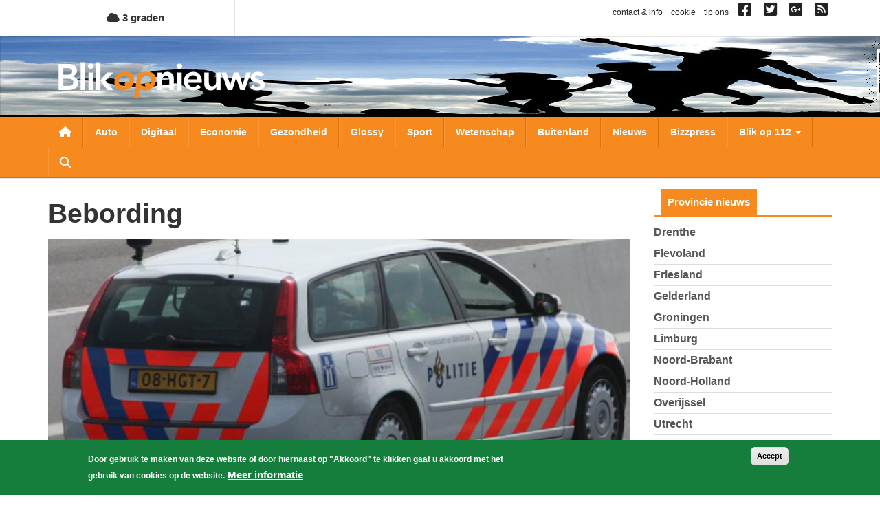

--- FILE ---
content_type: text/html; charset=UTF-8
request_url: https://www.blikopnieuws.nl/tag/bebording
body_size: 11436
content:
<!DOCTYPE html>
<html  lang="nl" dir="ltr" prefix="og: https://ogp.me/ns#">
  <head>
    <meta charset="utf-8" />
<script async src="https://www.googletagmanager.com/gtag/js?id=G-D0W664K297"></script>
<script>window.dataLayer = window.dataLayer || [];function gtag(){dataLayer.push(arguments)};gtag("js", new Date());gtag("set", "developer_id.dMDhkMT", true);gtag("config", "G-D0W664K297", {"groups":"default","page_placeholder":"PLACEHOLDER_page_location","allow_ad_personalization_signals":false});</script>
<link rel="canonical" href="https://www.blikopnieuws.nl/tag/bebording" />
<meta name="Generator" content="Drupal 10 (https://www.drupal.org)" />
<meta name="MobileOptimized" content="width" />
<meta name="HandheldFriendly" content="true" />
<meta name="viewport" content="width=device-width, initial-scale=1.0" />
<style>div#sliding-popup, div#sliding-popup .eu-cookie-withdraw-banner, .eu-cookie-withdraw-tab {background: #157e3c} div#sliding-popup.eu-cookie-withdraw-wrapper { background: transparent; } #sliding-popup h1, #sliding-popup h2, #sliding-popup h3, #sliding-popup p, #sliding-popup label, #sliding-popup div, .eu-cookie-compliance-more-button, .eu-cookie-compliance-secondary-button, .eu-cookie-withdraw-tab { color: #ffffff;} .eu-cookie-withdraw-tab { border-color: #ffffff;}</style>
<link rel="icon" href="/themes/custom/blikopnieuws2025/favicon.ico" type="image/vnd.microsoft.icon" />

    <title>bebording | Blik op nieuws</title>
    <link rel="stylesheet" media="all" href="/sites/default/files/css/css_H2RNe_l9ZXOG8Bk1joqcIfte4Txz2Pnvs-x7sEGsZ08.css?delta=0&amp;language=nl&amp;theme=blikopnieuws2025&amp;include=eJyFjOEKwjAMhF-otjLweUa6ZjM2bcbS2u3tN0VBQfDP3X3HcZ4pypwJa9Pu3F3cxOKBT1o2pjyZQRZ0YakzsIUbrF9FIGCZDNZ-EImEh6WZCfKA7lfZBxyhcjG4luM9vn9eaEbJBRqqJHQf2Tb0D9S_A6tXSkY3LZicB0VzJ2zqnmqThMq4A4dxXrQ" />
<link rel="stylesheet" media="all" href="https://use.fontawesome.com/releases/v6.4.0/css/all.css" />
<link rel="stylesheet" media="all" href="https://use.fontawesome.com/releases/v6.4.0/css/v4-shims.css" />
<link rel="stylesheet" media="all" href="/sites/default/files/css/css_A9cTKnax4FYjN-MSCcLTVhwapn7rmT0PME-IzvOHREs.css?delta=3&amp;language=nl&amp;theme=blikopnieuws2025&amp;include=eJyFjOEKwjAMhF-otjLweUa6ZjM2bcbS2u3tN0VBQfDP3X3HcZ4pypwJa9Pu3F3cxOKBT1o2pjyZQRZ0YakzsIUbrF9FIGCZDNZ-EImEh6WZCfKA7lfZBxyhcjG4luM9vn9eaEbJBRqqJHQf2Tb0D9S_A6tXSkY3LZicB0VzJ2zqnmqThMq4A4dxXrQ" />

    
  </head>
  <body class="not-front one-sidebar sidebar-second path-taxonomy has-glyphicons">
    <a href="#main-content" class="visually-hidden focusable skip-link">
      Overslaan en naar de inhoud gaan
    </a>
    
      <div class="dialog-off-canvas-main-canvas" data-off-canvas-main-canvas>
    
<div id="main-wrapper">
      <div id="header-1-wrapper">
      <div class="container">
          <div class="region region-header-1">
    <section id="block-bontemperaturetoday" class="block block-bon-wvt block-bon-temp-today clearfix">
  
    

        <a href="/weerbericht">
    <i class="fa fa-cloud"></i>
    3 graden
  </a>

  </section>

<section id="block-blockblockblock-content-7951ecf8-f90a-403e-b4e5-f5c1c42e98a1" class="link-social-block block block-block-content block-block-content7951ecf8-f90a-403e-b4e5-f5c1c42e98a1 clearfix">
  
    

      
            <div class="field field--name-body field--type-text-with-summary field--label-hidden field--item"><p><span class="hidden-xs"><a href="https://www.blikopnieuws.nl/node/40500">contact &amp; info</a> &nbsp; <a href="https://www.blikopnieuws.nl/node/40496">cookie</a> &nbsp; <a href="https://www.blikopnieuws.nl/node/40497">tip ons</a> &nbsp; </span> <a href="https://www.facebook.com/pages/Blik-op-Nieuws/392505230820698" target="_blank"><i class="fa fa-facebook-square">&nbsp;</i></a>&nbsp; <a href="https://twitter.com/blikopnieuwsnl" target="_blank"><i class="fa fa-twitter-square">&nbsp;</i></a>&nbsp; <a href="https://plus.google.com/112699426675617694507"><i class="fa fa-google-plus-square">&nbsp;</i></a>&nbsp; <a href="https://www.blikopnieuws.nl/node/40501"><i class="fa fa-rss-square">&nbsp;</i></a></p>
</div>
      
  </section>


  </div>

      </div>
    </div>
    <div id="header-2-wrapper">
    <header id="navbar" role="banner" class="">
      <div id="logo-wrapper">
  <section class="row-section header-image-section">
    <div class="region region-header-image">
      <div style="background-image: url(/sites/default/files/header-afbeeldingen/hoofdbanner-bon4.jpg);" class="header-background"></div>
    </div>
  </section>
  <div class="container">
    <div class="navbar-header">
      <a class="logo navbar-btn pull-left" href="/" title="Home">
        <img src="/themes/custom/blikopnieuws2025/logo.png" alt="Home">
      </a>
      <button type="button" class="navbar-toggle" data-toggle="collapse" data-target=".navbar-collapse">
        <span class="sr-only">Toggle navigation</span>
        <span class="icon-bar"></span>
        <span class="icon-bar"></span>
        <span class="icon-bar"></span>
      </button>
      <a class="fa fa-search menu--search"></a>
    </div>
  </div>
</div>

      <div id="navigation-wrapper">
        <div class="container">
                      <div class="navbar-collapse collapse">
              <nav role="navigation">
                  <div class="region region-navigation">
    <nav role="navigation" aria-labelledby="block-hoofdnavigatie-menu" id="block-hoofdnavigatie">
            
  <h2 class="visually-hidden" id="block-hoofdnavigatie-menu">Hoofdnavigatie</h2>
  

        
      <ul class="menu menu--main nav navbar-nav">
                      <li class="first">
                                        <a href="/" class="menu--home-link" data-drupal-link-system-path="&lt;front&gt;">Nieuwsoverzicht</a>
              </li>
                      <li>
                                        <a href="/auto" data-drupal-link-system-path="taxonomy/term/1841">Auto</a>
              </li>
                      <li>
                                        <a href="/digitaal" data-drupal-link-system-path="taxonomy/term/1843">Digitaal</a>
              </li>
                      <li>
                                        <a href="/economie" data-drupal-link-system-path="taxonomy/term/1845">Economie</a>
              </li>
                      <li>
                                        <a href="/gezondheid" data-drupal-link-system-path="taxonomy/term/1849">Gezondheid</a>
              </li>
                      <li>
                                        <a href="/glossy" data-drupal-link-system-path="taxonomy/term/1850">Glossy</a>
              </li>
                      <li>
                                        <a href="/sport" data-drupal-link-system-path="taxonomy/term/1856">Sport</a>
              </li>
                      <li>
                                        <a href="/wetenschap" data-drupal-link-system-path="taxonomy/term/1858">Wetenschap</a>
              </li>
                      <li>
                                        <a href="/buitenland" data-drupal-link-system-path="taxonomy/term/1842">Buitenland</a>
              </li>
                      <li>
                                        <a href="/nieuws" data-drupal-link-system-path="taxonomy/term/72631">Nieuws</a>
              </li>
                      <li>
                                        <a href="/bizzpress" data-drupal-link-system-path="taxonomy/term/87864">Bizzpress</a>
              </li>
                      <li class="expanded dropdown">
                                                                    <a href="/blikop112" class="dropdown-toggle" data-toggle="dropdown" data-drupal-link-system-path="blikop112">Blik op 112 <span class="caret"></span></a>
                        <ul class="dropdown-menu">
                      <li class="first">
                                        <a href="/blikop112/politie" data-drupal-link-system-path="taxonomy/term/1881">Politie</a>
              </li>
                      <li>
                                        <a href="/blikop112/brandweer" data-drupal-link-system-path="taxonomy/term/1882">Brandweer</a>
              </li>
                      <li>
                                        <a href="/blikop112/ambulance" data-drupal-link-system-path="taxonomy/term/1883">Ambulance</a>
              </li>
                      <li>
                                        <a href="/blikop112/defensie" data-drupal-link-system-path="taxonomy/term/1884">Defensie</a>
              </li>
                      <li>
                                        <a href="/blikop112/binnenland" data-drupal-link-system-path="taxonomy/term/1886">Binnenland</a>
              </li>
                      <li class="last">
                                        <a href="/blikop112/kustwacht" data-drupal-link-system-path="taxonomy/term/1885">Kustwacht</a>
              </li>
        </ul>
  
              </li>
                      <li class="expanded dropdown">
                                                                    <a href="/" class="li-provincies visible-xs dropdown-toggle" data-toggle="dropdown" data-drupal-link-system-path="&lt;front&gt;">Provincies <span class="caret"></span></a>
                        <ul class="dropdown-menu">
                      <li class="first">
                                        <a href="/drenthe" data-drupal-link-system-path="taxonomy/term/1864">Drenthe</a>
              </li>
                      <li>
                                        <a href="/flevoland" data-drupal-link-system-path="taxonomy/term/1866">Flevoland</a>
              </li>
                      <li>
                                        <a href="/friesland" data-drupal-link-system-path="taxonomy/term/1867">Friesland</a>
              </li>
                      <li>
                                        <a href="/gelderland" data-drupal-link-system-path="taxonomy/term/1868">Gelderland</a>
              </li>
                      <li>
                                        <a href="/groningen" data-drupal-link-system-path="taxonomy/term/1871">Groningen</a>
              </li>
                      <li>
                                        <a href="/limburg" data-drupal-link-system-path="taxonomy/term/1872">Limburg</a>
              </li>
                      <li>
                                        <a href="/noord-brabant" data-drupal-link-system-path="taxonomy/term/1873">Noord-Brabant</a>
              </li>
                      <li>
                                        <a href="/noord-holland" data-drupal-link-system-path="taxonomy/term/1874">Noord-Holland</a>
              </li>
                      <li>
                                        <a href="/overijssel" data-drupal-link-system-path="taxonomy/term/1875">Overijssel</a>
              </li>
                      <li>
                                        <a href="/utrecht" data-drupal-link-system-path="taxonomy/term/1877">Utrecht</a>
              </li>
                      <li>
                                        <a href="/zeeland" data-drupal-link-system-path="taxonomy/term/1879">Zeeland</a>
              </li>
                      <li class="last">
                                        <a href="/zuid-holland" data-drupal-link-system-path="taxonomy/term/1880">Zuid-Holland</a>
              </li>
        </ul>
  
              </li>
                      <li class="expanded dropdown">
                                                                    <a href="/" class="visible-xs dropdown-toggle" data-toggle="dropdown" data-drupal-link-system-path="&lt;front&gt;">Weekoverzicht <span class="caret"></span></a>
                        <ul class="dropdown-menu">
                      <li class="bon-week-overview-link first">
                                        <a href="/weekoverzicht/maandag/20251215">maandag</a>
              </li>
                      <li class="bon-week-overview-link">
                                        <a href="/weekoverzicht/dinsdag/20251216">dinsdag</a>
              </li>
                      <li class="bon-week-overview-link">
                                        <a href="/weekoverzicht/woensdag/20251217">woensdag</a>
              </li>
                      <li class="bon-week-overview-link">
                                        <a href="/weekoverzicht/donderdag/20251218">donderdag</a>
              </li>
                      <li class="bon-week-overview-link">
                                        <a href="/weekoverzicht/vrijdag/20251212">vrijdag</a>
              </li>
                      <li class="bon-week-overview-link">
                                        <a href="/weekoverzicht/zaterdag/20251213">zaterdag</a>
              </li>
                      <li class="bon-week-overview-link last">
                                        <a href="/weekoverzicht/zondag/20251214">zondag</a>
              </li>
        </ul>
  
              </li>
                      <li class="last">
                                        <a href="/zoeken" class="menu--search" data-drupal-link-system-path="zoeken">Zoeken</a>
              </li>
        </ul>
  

  </nav>

  </div>

              </nav>
            </div>
                  </div>
      </div>
      <div id="search-wrapper">
        <div class="container">
                        <div class="region region-search">
    <div class="views-exposed-form block block-views block-views-exposed-filter-blocksearch-page-1" data-drupal-selector="views-exposed-form-search-page-1" id="block-zichtbaarformuliersearchpage-1">
  
    
      <form action="/zoeken" method="get" id="views-exposed-form-search-page-1" accept-charset="UTF-8">
  <div class="form--inline form-inline clearfix">
  <div class="form-item js-form-item form-type-textfield js-form-type-textfield form-item-keys js-form-item-keys form-no-label form-group">
  
  
  <input placeholder="Zoeken naar..." data-drupal-selector="edit-keys" class="form-text form-control" type="text" id="edit-keys" name="keys" value="" size="30" maxlength="128" />

  
  
  </div>
<div data-drupal-selector="edit-actions" class="form-actions form-group js-form-wrapper form-wrapper" id="edit-actions"><button data-drupal-selector="edit-submit-search" class="button js-form-submit form-submit btn-primary btn icon-before" type="submit" id="edit-submit-search" value="Zoeken"><span class="icon glyphicon glyphicon-search" aria-hidden="true"></span>
Zoeken</button></div>

</div>

</form>

  </div>

  </div>

                  </div>
      </div>
    </header>
  </div>
  <div id="content-wrapper">
    <div class="container">
            <section class="row-section content-section">
        <div id="content-cols-wrapper">
          <div class="content-column">
                        
                        
            <div class="content-column-inner">
                            <a id="main-content"></a>
              

                                                          <div class="region region-content">
    <div data-drupal-messages-fallback class="hidden"></div>    <h1 class="page-header">bebording</h1>

  <div class="views-element-container form-group"><div class="view view-nieuws view-id-nieuws view-display-id-default js-view-dom-id-bd215b09da51df5f41cbeb65b5ec243a31c8cfa0a8bf2f6b69ef9d6b8a557d07">
  
    
      
      <div class="view-content">
      <div data-drupal-views-infinite-scroll-content-wrapper class="views-infinite-scroll-content-wrapper clearfix form-group">    <div class="views-row-1 views-row">
<article data-history-node-id="67488" class="view-mode-teaser_big_image node-artikel artikel teaser-big-image clearfix">

  
    

  
  <div class="content">
    

      <div class="field field--name-field-media-image field--type-entity-reference field--label-hidden field--items">
              <div class="field--item"><div>
  
  
            <div class="field field--name-thumbnail field--type-image field--label-hidden field--item">  <img loading="lazy" src="/sites/default/files/styles/nieuws-teaser-tn-big/public/artikel/klpd-auto-snelweg.jpg?itok=U0CdoGIN" width="850" height="425" alt="Caravan over de kop na aanrijding, automobilist rijdt door " title="Caravan over de kop na aanrijding, automobilist rijdt door " class="img-responsive" />


</div>
      
</div>
</div>
          </div>
  
<div class="field-time-ago-update">
  maandag, 9. september 2013 - 15:10 <span class="update"> Update: 09-04-2025 09:10</span>
</div>

  
            <div class="field field--name-title field--type-string field--label-hidden field--item"><h2><a href="/67488/omradar-controles-op-a13-correct-uitgevoerd.html" hreflang="nl">OM:Radar-controles op A13 correct uitgevoerd </a></h2></div>
      
            <div class="field field--name-field-samenvatting field--type-text-long field--label-hidden field--item">  <p>Naar aanleiding van onjuiste en onvolledige berichtgeving van BNR melden verschillende media dat boetes na snelheidscontroles op de A13 ter hoogte van Berkel en</p>


  <div class="more-link"><a href="/67488/omradar-controles-op-a13-correct-uitgevoerd.html" class="more-link" aria-label="Read more about OM:Radar-controles op A13 correct uitgevoerd " hreflang="nl"> Lees verder...</a></div>
</div>
      
  </div>

</article>
</div>
</div>

    </div>
  
      

          </div>
</div>


  </div>

            </div>
          </div>
                                <aside class="sidebar sidebar-second">
                <div class="region region-sidebar-second">
    <section class="views-element-container block block-views block-views-blockcategorieen-provincies-block-1 clearfix" id="block-views-block-categorieen-provincies-block-1">
  
      <h2 class="block-title">Provincie nieuws</h2>
    

      <div class="form-group"><div class="view view-categorieen-provincies view-id-categorieen_provincies view-display-id-block_1 js-view-dom-id-a885e3c68cef8a7ab1e6842e98f20f654586a79b12feaf9154f652590918d479">
  
    
      
      <div class="view-content">
      <div class="item-list">
  
  <ul>

          <li><div class="views-field views-field-name"><span class="field-content"><a href="/drenthe" hreflang="nl">Drenthe</a></span></div></li>
          <li><div class="views-field views-field-name"><span class="field-content"><a href="/flevoland" hreflang="nl">Flevoland</a></span></div></li>
          <li><div class="views-field views-field-name"><span class="field-content"><a href="/friesland" hreflang="nl">Friesland</a></span></div></li>
          <li><div class="views-field views-field-name"><span class="field-content"><a href="/gelderland" hreflang="nl">Gelderland</a></span></div></li>
          <li><div class="views-field views-field-name"><span class="field-content"><a href="/groningen" hreflang="nl">Groningen</a></span></div></li>
          <li><div class="views-field views-field-name"><span class="field-content"><a href="/limburg" hreflang="nl">Limburg</a></span></div></li>
          <li><div class="views-field views-field-name"><span class="field-content"><a href="/noord-brabant" hreflang="nl">Noord-Brabant</a></span></div></li>
          <li><div class="views-field views-field-name"><span class="field-content"><a href="/noord-holland" hreflang="nl">Noord-Holland</a></span></div></li>
          <li><div class="views-field views-field-name"><span class="field-content"><a href="/overijssel" hreflang="nl">Overijssel</a></span></div></li>
          <li><div class="views-field views-field-name"><span class="field-content"><a href="/utrecht" hreflang="nl">Utrecht</a></span></div></li>
          <li><div class="views-field views-field-name"><span class="field-content"><a href="/zeeland" hreflang="nl">Zeeland</a></span></div></li>
          <li><div class="views-field views-field-name"><span class="field-content"><a href="/zuid-holland" hreflang="nl">Zuid-Holland</a></span></div></li>
    
  </ul>

</div>

    </div>
  
          </div>
</div>

  </section>

<section class="item-list block block-bon-week-overview clearfix" id="block-bonweekoverview">
  
      <h2 class="block-title">Weekoverzicht</h2>
    

      <ul><li><a href="/weekoverzicht/maandag/20251215">maandag</a></li><li><a href="/weekoverzicht/dinsdag/20251216">dinsdag</a></li><li><a href="/weekoverzicht/woensdag/20251217">woensdag</a></li><li><a href="/weekoverzicht/donderdag/20251218">donderdag</a></li><li><a href="/weekoverzicht/vrijdag/20251212">vrijdag</a></li><li><a href="/weekoverzicht/zaterdag/20251213">zaterdag</a></li><li><a href="/weekoverzicht/zondag/20251214">zondag</a></li></ul>
  </section>

<section class="views-element-container block block-views block-views-blocklaatste-nieuws-block clearfix" id="block-blockblockviews-block-laatste-nieuws-block">
  
      <h2 class="block-title">Laatste nieuws</h2>
    

      <div class="form-group"><div class="view view-laatste-nieuws view-id-laatste_nieuws view-display-id-block js-view-dom-id-0e2ca40d02807ec682a62d182a580553cd57c1e1c175ff79611d78ed2e41d642">
  
    
      
      <div class="view-content">
          <div class="views-row">
<article data-history-node-id="308524" class="view-mode-teaser_sidebar node-artikel artikel is-promoted teaser-sidebar clearfix">

  
    

  
  <div class="content">
    
<div  class="group-left">
    

      <div class="field field--name-field-media-image field--type-entity-reference field--label-hidden field--items">
              <div class="field--item">  <a href="/nieuws/308524/kop-staartbotsing-n34-bij-gieten.html" hreflang="nl"><img loading="lazy" src="/sites/default/files/styles/nieuws-teaser-sidebar-tn/public/2026-01/botsing-schade-Gieten-BON160126.jpg?itok=zII9X7by" width="150" height="150" alt="botsing-schade-Gieten" class="img-responsive" />

</a>
</div>
          </div>
  

  </div>
<div  class="group-right">
    <div class="field-time-ago-compact">
  21:04
</div>

            <div class="field field--name-field-ref-provincie field--type-entity-reference field--label-hidden field--item"><a href="/drenthe" hreflang="nl">Drenthe</a></div>
      
            <div class="field field--name-field-ref-categorie field--type-entity-reference field--label-hidden field--item"><a href="/nieuws" hreflang="nl">nieuws</a></div>
      
  
            <div class="field field--name-title field--type-string field--label-hidden field--item"><h3><a href="/nieuws/308524/kop-staartbotsing-n34-bij-gieten.html" hreflang="nl">Kop-staartbotsing N34 bij Gieten</a></h3></div>
      
  </div>
  </div>

</article>
</div>
    <div class="views-row">
<article data-history-node-id="308523" class="view-mode-teaser_sidebar node-artikel artikel is-promoted teaser-sidebar clearfix">

  
    

  
  <div class="content">
    
<div  class="group-left">
    

      <div class="field field--name-field-media-image field--type-entity-reference field--label-hidden field--items">
              <div class="field--item">  <a href="/nieuws/308523/brandweer-blust-schuurbrand-in-nieuw-buinen.html" hreflang="nl"><img loading="lazy" src="/sites/default/files/styles/nieuws-teaser-sidebar-tn/public/2026-01/schuurbrand-BON160126.jpg?itok=DyUyfVcr" width="150" height="150" alt="schuurbrand-brandweerman-blussen" class="img-responsive" />

</a>
</div>
          </div>
  

  </div>
<div  class="group-right">
    <div class="field-time-ago-compact">
  20:54
</div>

            <div class="field field--name-field-ref-provincie field--type-entity-reference field--label-hidden field--item"><a href="/drenthe" hreflang="nl">Drenthe</a></div>
      
            <div class="field field--name-field-ref-categorie field--type-entity-reference field--label-hidden field--item"><a href="/nieuws" hreflang="nl">nieuws</a></div>
      
  
            <div class="field field--name-title field--type-string field--label-hidden field--item"><h3><a href="/nieuws/308523/brandweer-blust-schuurbrand-in-nieuw-buinen.html" hreflang="nl">Brandweer blust schuurbrand in Nieuw Buinen</a></h3></div>
      
  </div>
  </div>

</article>
</div>
    <div class="views-row">
<article data-history-node-id="308522" class="view-mode-teaser_sidebar node-artikel artikel is-promoted teaser-sidebar clearfix">

  
    

  
  <div class="content">
    
<div  class="group-left">
    

      <div class="field field--name-field-media-image field--type-entity-reference field--label-hidden field--items">
              <div class="field--item">  <a href="/nieuws/308522/man-54-rijdt-op-twee-plekken-tegen-gevel-ziekenhuis-heerlen-en-overlijdt.html" hreflang="nl"><img loading="lazy" src="/sites/default/files/styles/nieuws-teaser-sidebar-tn/public/artikel/ambu-donker-beweging-bon.jpg?itok=EmNDODj7" width="150" height="150" alt="ambu-donker-beweging" title="ambu-donker-beweging" class="img-responsive" />

</a>
</div>
          </div>
  

  </div>
<div  class="group-right">
    <div class="field-time-ago-compact">
  20:40
</div>

            <div class="field field--name-field-ref-provincie field--type-entity-reference field--label-hidden field--item"><a href="/limburg" hreflang="nl">Limburg</a></div>
      
            <div class="field field--name-field-ref-categorie field--type-entity-reference field--label-hidden field--item"><a href="/nieuws" hreflang="nl">nieuws</a></div>
      
  
            <div class="field field--name-title field--type-string field--label-hidden field--item"><h3><a href="/nieuws/308522/man-54-rijdt-op-twee-plekken-tegen-gevel-ziekenhuis-heerlen-en-overlijdt.html" hreflang="nl">Man (54) rijdt op twee plekken tegen gevel ziekenhuis Heerlen en overlijdt</a></h3></div>
      
  </div>
  </div>

</article>
</div>
    <div class="views-row">
<article data-history-node-id="308521" class="view-mode-teaser_sidebar node-artikel artikel is-promoted teaser-sidebar clearfix">

  
    

  
  <div class="content">
    
<div  class="group-left">
    

      <div class="field field--name-field-media-image field--type-entity-reference field--label-hidden field--items">
              <div class="field--item">  <a href="/nieuws/308521/schietincident-op-parkeerplaats-penitentiaire-inrichting-pi-alphen-aan-den-rijn.html" hreflang="nl"><img loading="lazy" src="/sites/default/files/styles/nieuws-teaser-sidebar-tn/public/artikel/ambulance-donker-zwaailicht_0.jpg?itok=9XV5yGrO" width="150" height="150" alt="ambulance-donker-zwaailicht" title="ambulance-donker-zwaailicht" class="img-responsive" />

</a>
</div>
          </div>
  

  </div>
<div  class="group-right">
    <div class="field-time-ago-compact">
  20:29
</div>

            <div class="field field--name-field-ref-provincie field--type-entity-reference field--label-hidden field--item"><a href="/zuid-holland" hreflang="nl">Zuid-Holland</a></div>
      
            <div class="field field--name-field-ref-categorie field--type-entity-reference field--label-hidden field--item"><a href="/nieuws" hreflang="nl">nieuws</a></div>
      
  
            <div class="field field--name-title field--type-string field--label-hidden field--item"><h3><a href="/nieuws/308521/schietincident-op-parkeerplaats-penitentiaire-inrichting-pi-alphen-aan-den-rijn.html" hreflang="nl">Schietincident op parkeerplaats Penitentiaire Inrichting (PI) Alphen aan den Rijn</a></h3></div>
      
  </div>
  </div>

</article>
</div>
    <div class="views-row">
<article data-history-node-id="308520" class="view-mode-teaser_sidebar node-artikel artikel is-promoted teaser-sidebar clearfix">

  
    

  
  <div class="content">
    
<div  class="group-left">
    

      <div class="field field--name-field-media-image field--type-entity-reference field--label-hidden field--items">
              <div class="field--item">  <a href="/nieuws/308520/op-vakantie-vanaf-eindhoven-reserveer-je-parkeerplek-op-tijd.html" hreflang="nl"><img loading="lazy" src="/sites/default/files/styles/nieuws-teaser-sidebar-tn/public/artikel/parkeerplaats-auto.jpg?itok=72Nmp4SB" width="150" height="150" alt="Parkeerplaats" title="Parkeerplaats" class="img-responsive" />

</a>
</div>
          </div>
  

  </div>
<div  class="group-right">
    <div class="field-time-ago-compact">
  19:49
</div>

            <div class="field field--name-field-ref-provincie field--type-entity-reference field--label-hidden field--item"><a href="/noord-brabant" hreflang="nl">Noord-Brabant</a></div>
      
            <div class="field field--name-field-ref-categorie field--type-entity-reference field--label-hidden field--item"><a href="/nieuws" hreflang="nl">nieuws</a></div>
      
  
            <div class="field field--name-title field--type-string field--label-hidden field--item"><h3><a href="/nieuws/308520/op-vakantie-vanaf-eindhoven-reserveer-je-parkeerplek-op-tijd.html" hreflang="nl">Op vakantie vanaf Eindhoven? Reserveer je parkeerplek op tijd!</a></h3></div>
      
  </div>
  </div>

</article>
</div>

    </div>
  
          </div>
</div>

  </section>

<section id="block-blockblockblock-content-fe715910-7358-44c3-ae74-e81ff0f73001" class="block block-block-content block-block-contentfe715910-7358-44c3-ae74-e81ff0f73001 clearfix">
  
    

      
            <div class="field field--name-body field--type-text-with-summary field--label-hidden field--item"><p><a href="http://www.vid.nl/VI/overzicht" target="_blank"><img alt="VID Logo" src="https://www.blikopnieuws.nl/sites/default/files/vid-logo.png" title="VID Logo"></a></p></div>
      
  </section>

<section class="views-element-container block block-views block-views-blocklaatste-nieuws-block-1 clearfix" id="block-blockblockviews-block-laatste-nieuws-block-1">
  
    

      <div class="form-group"><div class="view view-laatste-nieuws view-id-laatste_nieuws view-display-id-block_1 js-view-dom-id-80f52a06302ce7ed750ac7db189823f01d18a78aeb157175570ba01ecc755730">
  
    
      
      <div class="view-content">
          <div class="views-row">
<article data-history-node-id="308517" class="view-mode-teaser_sidebar node-artikel artikel is-promoted teaser-sidebar clearfix">

  
    

  
  <div class="content">
    
<div  class="group-left">
    

      <div class="field field--name-field-media-image field--type-entity-reference field--label-hidden field--items">
              <div class="field--item">  <a href="/nieuws/308517/man-beroofd-met-vuurwapen-van-exclusief-horloge.html" hreflang="nl"><img loading="lazy" src="/sites/default/files/styles/nieuws-teaser-sidebar-tn/public/artikel/pistool-hand_0.jpg?itok=rbnsjerx" width="150" height="150" alt="pistool" title="Pistool" class="img-responsive" />

</a>
</div>
          </div>
  

  </div>
<div  class="group-right">
    <div class="field-time-ago-compact">
  11:50
</div>

            <div class="field field--name-field-ref-provincie field--type-entity-reference field--label-hidden field--item"><a href="/noord-holland" hreflang="nl">Noord-Holland</a></div>
      
            <div class="field field--name-field-ref-categorie field--type-entity-reference field--label-hidden field--item"><a href="/nieuws" hreflang="nl">nieuws</a></div>
      
  
            <div class="field field--name-title field--type-string field--label-hidden field--item"><h3><a href="/nieuws/308517/man-beroofd-met-vuurwapen-van-exclusief-horloge.html" hreflang="nl">Man beroofd met vuurwapen van exclusief horloge </a></h3></div>
      
  </div>
  </div>

</article>
</div>
    <div class="views-row">
<article data-history-node-id="308514" class="view-mode-teaser_sidebar node-artikel artikel is-promoted teaser-sidebar clearfix">

  
    

  
  <div class="content">
    
<div  class="group-left">
    

      <div class="field field--name-field-media-image field--type-entity-reference field--label-hidden field--items">
              <div class="field--item">  <a href="/nieuws/308514/professionele-podia-trekken-10-procent-meer-bezoek.html" hreflang="nl"><img loading="lazy" src="/sites/default/files/styles/nieuws-teaser-sidebar-tn/public/artikel/theater_0.jpg?itok=IbKXWIm4" width="150" height="150" alt="Guido Weijers: De Oudejaarsconference 2021 gaat niet door" title="Guido Weijers: De Oudejaarsconference 2021 gaat niet door" class="img-responsive" />

</a>
</div>
          </div>
  

  </div>
<div  class="group-right">
    <div class="field-time-ago-compact">
  9:09
</div>

            <div class="field field--name-field-ref-provincie field--type-entity-reference field--label-hidden field--item"><a href="/zuid-holland" hreflang="nl">Zuid-Holland</a></div>
      
            <div class="field field--name-field-ref-categorie field--type-entity-reference field--label-hidden field--item"><a href="/nieuws" hreflang="nl">nieuws</a></div>
      
  
            <div class="field field--name-title field--type-string field--label-hidden field--item"><h3><a href="/nieuws/308514/professionele-podia-trekken-10-procent-meer-bezoek.html" hreflang="nl">Professionele podia trekken 10 procent meer bezoek</a></h3></div>
      
  </div>
  </div>

</article>
</div>
    <div class="views-row">
<article data-history-node-id="308513" class="view-mode-teaser_sidebar node-artikel artikel is-promoted teaser-sidebar clearfix">

  
    

  
  <div class="content">
    
<div  class="group-left">
    

      <div class="field field--name-field-media-image field--type-entity-reference field--label-hidden field--items">
              <div class="field--item">  <a href="/nieuws/308513/gaslek-bij-graafwerkzaamheden-in-gieterveen.html" hreflang="nl"><img loading="lazy" src="/sites/default/files/styles/nieuws-teaser-sidebar-tn/public/2026-01/gaslek-brandweer-BON150126.jpg?itok=eLHMAYFs" width="150" height="150" alt="gaslek-brandweer" class="img-responsive" />

</a>
</div>
          </div>
  

  </div>
<div  class="group-right">
    <div class="field-time-ago-compact">
  15/01
</div>

            <div class="field field--name-field-ref-provincie field--type-entity-reference field--label-hidden field--item"><a href="/drenthe" hreflang="nl">Drenthe</a></div>
      
            <div class="field field--name-field-ref-categorie field--type-entity-reference field--label-hidden field--item"><a href="/nieuws" hreflang="nl">nieuws</a></div>
      
  
            <div class="field field--name-title field--type-string field--label-hidden field--item"><h3><a href="/nieuws/308513/gaslek-bij-graafwerkzaamheden-in-gieterveen.html" hreflang="nl">Gaslek bij graafwerkzaamheden in Gieterveen</a></h3></div>
      
  </div>
  </div>

</article>
</div>
    <div class="views-row">
<article data-history-node-id="308512" class="view-mode-teaser_sidebar node-artikel artikel is-promoted teaser-sidebar clearfix">

  
    

  
  <div class="content">
    
<div  class="group-left">
    

      <div class="field field--name-field-media-image field--type-entity-reference field--label-hidden field--items">
              <div class="field--item">  <a href="/nieuws/308512/autos-botsen-op-kruising-in-drentse-laaghalerveen.html" hreflang="nl"><img loading="lazy" src="/sites/default/files/styles/nieuws-teaser-sidebar-tn/public/2026-01/auto-schade-donker-BON150126.jpg?itok=eAjFodZf" width="150" height="150" alt="auto-schade-donker" class="img-responsive" />

</a>
</div>
          </div>
  

  </div>
<div  class="group-right">
    <div class="field-time-ago-compact">
  15/01
</div>

            <div class="field field--name-field-ref-provincie field--type-entity-reference field--label-hidden field--item"><a href="/drenthe" hreflang="nl">Drenthe</a></div>
      
            <div class="field field--name-field-ref-categorie field--type-entity-reference field--label-hidden field--item"><a href="/nieuws" hreflang="nl">nieuws</a></div>
      
  
            <div class="field field--name-title field--type-string field--label-hidden field--item"><h3><a href="/nieuws/308512/autos-botsen-op-kruising-in-drentse-laaghalerveen.html" hreflang="nl">Auto&#039;s botsen op kruising in Drentse Laaghalerveen</a></h3></div>
      
  </div>
  </div>

</article>
</div>
    <div class="views-row">
<article data-history-node-id="308511" class="view-mode-teaser_sidebar node-artikel artikel is-promoted teaser-sidebar clearfix">

  
    

  
  <div class="content">
    
<div  class="group-left">
    

      <div class="field field--name-field-media-image field--type-entity-reference field--label-hidden field--items">
              <div class="field--item">  <a href="/nieuws/308511/schietincident-in-woning-in-eindhoven-vuurwapen-in-beslag-genomen.html" hreflang="nl"><img loading="lazy" src="/sites/default/files/styles/nieuws-teaser-sidebar-tn/public/artikel/politie-arrestaties-afzetlint-bon180423.jpg?itok=R-JhfNuu" width="150" height="150" alt="politie-arrestaties-afzetlint" title="politie-arrestaties-afzetlint" class="img-responsive" />

</a>
</div>
          </div>
  

  </div>
<div  class="group-right">
    <div class="field-time-ago-compact">
  15/01
</div>

            <div class="field field--name-field-ref-provincie field--type-entity-reference field--label-hidden field--item"><a href="/noord-brabant" hreflang="nl">Noord-Brabant</a></div>
      
            <div class="field field--name-field-ref-categorie field--type-entity-reference field--label-hidden field--item"><a href="/nieuws" hreflang="nl">nieuws</a></div>
      
  
            <div class="field field--name-title field--type-string field--label-hidden field--item"><h3><a href="/nieuws/308511/schietincident-in-woning-in-eindhoven-vuurwapen-in-beslag-genomen.html" hreflang="nl">Schietincident in woning in Eindhoven, vuurwapen in beslag genomen</a></h3></div>
      
  </div>
  </div>

</article>
</div>

    </div>
  
          </div>
</div>

  </section>

<section class="views-element-container block block-views block-views-blockauto-en-glossy-block clearfix" id="block-blockblockviews-block-auto-en-glossy-block">
  
      <h2 class="block-title">Auto</h2>
    

      <div class="form-group"><div class="view view-auto-en-glossy view-id-auto_en_glossy view-display-id-block js-view-dom-id-7867a59cc262f9563fa510a083c585fecd58264d86d7249f65a8e6119f2fc73c">
  
    
      
      <div class="view-content">
          <div class="views-row">
<article data-history-node-id="308486" class="view-mode-teaser_sidebar node-artikel artikel is-promoted teaser-sidebar clearfix">

  
    

  
  <div class="content">
    
<div  class="group-left">
    

      <div class="field field--name-field-media-image field--type-entity-reference field--label-hidden field--items">
              <div class="field--item">  <a href="/auto/308486/autoschade-na-de-sneeuw-kan-oplopen-tot-duizenden-euros-dekking-is-beperkt.html" hreflang="nl"><img loading="lazy" src="/sites/default/files/styles/nieuws-teaser-sidebar-tn/public/artikel/sneeuw-file-verkeer-donker-.jpg?itok=EMyesYo5" width="150" height="150" alt="Avondspits flink gehinderd door winterse buien" title="Avondspits flink gehinderd door winterse buien" class="img-responsive" />

</a>
</div>
          </div>
  

  </div>
<div  class="group-right">
    <div class="field-time-ago-compact">
  14/01
</div>

            <div class="field field--name-field-ref-provincie field--type-entity-reference field--label-hidden field--item"><a href="/noord-holland" hreflang="nl">Noord-Holland</a></div>
      
            <div class="field field--name-field-ref-categorie field--type-entity-reference field--label-hidden field--item"><a href="/auto" hreflang="nl">auto</a></div>
      
  
            <div class="field field--name-title field--type-string field--label-hidden field--item"><h3><a href="/auto/308486/autoschade-na-de-sneeuw-kan-oplopen-tot-duizenden-euros-dekking-is-beperkt.html" hreflang="nl">Autoschade na de sneeuw kan oplopen tot duizenden euro’s, dekking is beperkt</a></h3></div>
      
  </div>
  </div>

</article>
</div>
    <div class="views-row">
<article data-history-node-id="308435" class="view-mode-teaser_sidebar node-artikel artikel is-promoted teaser-sidebar clearfix">

  
    

  
  <div class="content">
    
<div  class="group-left">
    

      <div class="field field--name-field-media-image field--type-entity-reference field--label-hidden field--items">
              <div class="field--item">  <a href="/auto/308435/kia-boekt-wereldwijd-verkooprecord-in-2025-en-wil-doorgroeien-in-2026.html" hreflang="nl"><img loading="lazy" src="/sites/default/files/styles/nieuws-teaser-sidebar-tn/public/2026-01/Schermafbeelding%202026-01-07%20191335.png?itok=btbI6q_Q" width="150" height="150" alt="Electrische KIA" class="img-responsive" />

</a>
</div>
          </div>
  

  </div>
<div  class="group-right">
    <div class="field-time-ago-compact">
  07/01
</div>

            <div class="field field--name-field-ref-categorie field--type-entity-reference field--label-hidden field--item"><a href="/auto" hreflang="nl">auto</a></div>
      
  
            <div class="field field--name-title field--type-string field--label-hidden field--item"><h3><a href="/auto/308435/kia-boekt-wereldwijd-verkooprecord-in-2025-en-wil-doorgroeien-in-2026.html" hreflang="nl">Kia boekt wereldwijd verkooprecord in 2025 en wil doorgroeien in 2026</a></h3></div>
      
  </div>
  </div>

</article>
</div>

    </div>
  
          </div>
</div>

  </section>

<section id="block-wholesaleiptv" class="block block-block-content block-block-content47a09a95-e800-4b67-8dfb-5d791d41c92b clearfix">
  
    

                  <a href="https://www.wholesale-iptv.nl/" target="_blank" rel="noopener">
        
            <div class="field field--name-field-media-reference field--type-entity-reference field--label-hidden field--item"><div>
  
  
  <div class="field field--name-field-media-image field--type-image field--label-visually_hidden">
    <div class="field--label sr-only">Image</div>
              <div class="field--item">  <img loading="lazy" src="/sites/default/files/styles/media_block_sidebar/public/ckeditor-media/wholesaleiptv_021219_ekmedia.jpg?itok=6I_zdViv" width="260" height="159" class="img-responsive" />


</div>
          </div>

</div>
</div>
      
      </a>
      
</section>
<section class="views-element-container block block-views block-views-blockauto-en-glossy-block-1 clearfix" id="block-blockblockviews-block-auto-en-glossy-block-1">
  
      <h2 class="block-title">Glossy</h2>
    

      <div class="form-group"><div class="view view-auto-en-glossy view-id-auto_en_glossy view-display-id-block_1 js-view-dom-id-93614eaa3e80ed92093ff649bd53202e84daf8c23d821f288438e555af9400d2">
  
    
      
      <div class="view-content">
          <div class="views-row">
<article data-history-node-id="308508" class="view-mode-teaser_sidebar node-artikel artikel is-promoted teaser-sidebar clearfix">

  
    

  
  <div class="content">
    
<div  class="group-left">
    

      <div class="field field--name-field-media-image field--type-entity-reference field--label-hidden field--items">
              <div class="field--item">  <a href="/glossy/308508/robert-jensen-52-overleden.html" hreflang="nl"><img loading="lazy" src="/sites/default/files/styles/nieuws-teaser-sidebar-tn/public/2026-01/Schermafbeelding%202026-01-15%20144756_0.png?itok=hcGesb2H" width="150" height="150" alt="Robert Jensen" class="img-responsive" />

</a>
</div>
          </div>
  

  </div>
<div  class="group-right">
    <div class="field-time-ago-compact">
  15/01
</div>

            <div class="field field--name-field-ref-provincie field--type-entity-reference field--label-hidden field--item"><a href="/noord-holland" hreflang="nl">Noord-Holland</a></div>
      
            <div class="field field--name-field-ref-categorie field--type-entity-reference field--label-hidden field--item"><a href="/glossy" hreflang="nl">glossy</a></div>
      
  
            <div class="field field--name-title field--type-string field--label-hidden field--item"><h3><a href="/glossy/308508/robert-jensen-52-overleden.html" hreflang="nl">Robert Jensen (52) overleden</a></h3></div>
      
  </div>
  </div>

</article>
</div>
    <div class="views-row">
<article data-history-node-id="308263" class="view-mode-teaser_sidebar node-artikel artikel is-promoted teaser-sidebar clearfix">

  
    

  
  <div class="content">
    
<div  class="group-left">
    

      <div class="field field--name-field-media-image field--type-entity-reference field--label-hidden field--items">
              <div class="field--item">  <a href="/glossy/308263/zanger-chris-rea-van-kersthit-driving-home-for-christmas-op-74-jarige-leeftijd" hreflang="nl"><img loading="lazy" src="/sites/default/files/styles/nieuws-teaser-sidebar-tn/public/artikel/donker-sneeuw-file-bon2020.jpg?itok=dh8yRETu" width="150" height="150" alt="donker-sneeuw-file" title="donker-sneeuw-file" class="img-responsive" />

</a>
</div>
          </div>
  

  </div>
<div  class="group-right">
    <div class="field-time-ago-compact">
  22/12
</div>

            <div class="field field--name-field-ref-categorie field--type-entity-reference field--label-hidden field--item"><a href="/glossy" hreflang="nl">glossy</a></div>
      
  
            <div class="field field--name-title field--type-string field--label-hidden field--item"><h3><a href="/glossy/308263/zanger-chris-rea-van-kersthit-driving-home-for-christmas-op-74-jarige-leeftijd" hreflang="nl">Zanger Chris Rea van Kersthit &#039;Driving home for Christmas&#039; op 74-jarige leeftijd overleden</a></h3></div>
      
  </div>
  </div>

</article>
</div>

    </div>
  
          </div>
</div>

  </section>

<section id="block-blockblockblock-content-15c3b82c-3f78-499e-aa52-aebf3a0f754b" class="block block-block-content block-block-content15c3b82c-3f78-499e-aa52-aebf3a0f754b clearfix">
  
    

      
            <div class="field field--name-body field--type-text-with-summary field--label-hidden field--item"><div class="fb-like-box" data-href="https://www.facebook.com/pages/Blik-op-Nieuws/392505230820698" data-colorscheme="light" data-show-faces="false" data-header="false" data-stream="false" data-show-border="false"></div></div>
      
  </section>

<section id="block-blockblockblock-content-3950e256-1d75-4a1a-9568-22e0fd559799" class="adblock adblock-skyscraper block block-block-content block-block-content3950e256-1d75-4a1a-9568-22e0fd559799 clearfix">
  
    

      
            <div class="field field--name-body field--type-text-with-summary field--label-hidden field--item"><script async src="https://pagead2.googlesyndication.com/pagead/js/adsbygoogle.js?client=ca-pub-4378502630822964"
     crossorigin="anonymous"></script>
<!-- 300 x  600 BON -->
<ins class="adsbygoogle"
     style="display:block"
     data-ad-client="ca-pub-4378502630822964"
     data-ad-slot="9798688785"
     data-ad-format="auto"></ins>
<script>
     (adsbygoogle = window.adsbygoogle || []).push({});
</script>

</div>
      
  </section>


  </div>

            </aside>
                  </div><!-- /content-cols-wrapper -->
      </section>
    </div><!-- /content-wrapper -->
  </div>
</div>
<div id="footer-wrapper">
  <div class="container">
    <section class="row-section footer-section">
        <div class="region region-footer">
    <nav role="navigation" aria-labelledby="block-hoofdnavigatie-2-menu" id="block-hoofdnavigatie-2">
            
  <h2 class="visually-hidden" id="block-hoofdnavigatie-2-menu">Hoofdnavigatie</h2>
  

        
      <ul class="menu menu--main menu--main-footer">
                      <li class="first">
                                        <a href="/" class="menu--home-link" data-drupal-link-system-path="&lt;front&gt;">Nieuwsoverzicht</a>
              </li>
                      <li>
                                        <a href="/auto" data-drupal-link-system-path="taxonomy/term/1841">Auto</a>
              </li>
                      <li>
                                        <a href="/digitaal" data-drupal-link-system-path="taxonomy/term/1843">Digitaal</a>
              </li>
                      <li>
                                        <a href="/economie" data-drupal-link-system-path="taxonomy/term/1845">Economie</a>
              </li>
                      <li>
                                        <a href="/gezondheid" data-drupal-link-system-path="taxonomy/term/1849">Gezondheid</a>
              </li>
                      <li>
                                        <a href="/glossy" data-drupal-link-system-path="taxonomy/term/1850">Glossy</a>
              </li>
                      <li>
                                        <a href="/sport" data-drupal-link-system-path="taxonomy/term/1856">Sport</a>
              </li>
                      <li>
                                        <a href="/wetenschap" data-drupal-link-system-path="taxonomy/term/1858">Wetenschap</a>
              </li>
                      <li>
                                        <a href="/buitenland" data-drupal-link-system-path="taxonomy/term/1842">Buitenland</a>
              </li>
                      <li>
                                        <a href="/nieuws" data-drupal-link-system-path="taxonomy/term/72631">Nieuws</a>
              </li>
                      <li>
                                        <a href="/bizzpress" data-drupal-link-system-path="taxonomy/term/87864">Bizzpress</a>
              </li>
                      <li>
                                        <a href="/blikop112" data-drupal-link-system-path="blikop112">Blik op 112</a>
              </li>
                      <li>
                                        <a href="/" class="li-provincies visible-xs" data-drupal-link-system-path="&lt;front&gt;">Provincies</a>
              </li>
                      <li class="expanded dropdown">
                                                                    <a href="/" class="visible-xs dropdown-toggle" data-toggle="dropdown" data-drupal-link-system-path="&lt;front&gt;">Weekoverzicht <span class="caret"></span></a>
                        <ul class="dropdown-menu">
                      <li class="bon-week-overview-link first">
                                        <a href="/weekoverzicht/maandag/20251215">maandag</a>
              </li>
                      <li class="bon-week-overview-link">
                                        <a href="/weekoverzicht/dinsdag/20251216">dinsdag</a>
              </li>
                      <li class="bon-week-overview-link">
                                        <a href="/weekoverzicht/woensdag/20251217">woensdag</a>
              </li>
                      <li class="bon-week-overview-link">
                                        <a href="/weekoverzicht/donderdag/20251218">donderdag</a>
              </li>
                      <li class="bon-week-overview-link">
                                        <a href="/weekoverzicht/vrijdag/20251212">vrijdag</a>
              </li>
                      <li class="bon-week-overview-link">
                                        <a href="/weekoverzicht/zaterdag/20251213">zaterdag</a>
              </li>
                      <li class="bon-week-overview-link last">
                                        <a href="/weekoverzicht/zondag/20251214">zondag</a>
              </li>
        </ul>
  
              </li>
                      <li class="last">
                                        <a href="/zoeken" class="menu--search" data-drupal-link-system-path="zoeken">Zoeken</a>
              </li>
        </ul>
  

  </nav>
<section id="block-blockblockblock-content-430d28be-2888-466b-bdeb-7eb1cdb8c8da" class="copyright-block block block-block-content block-block-content430d28be-2888-466b-bdeb-7eb1cdb8c8da clearfix">
  
    

      
            <div class="field field--name-body field--type-text-with-summary field--label-hidden field--item"><h3 class="rteright">&nbsp; &nbsp; Copyright Blik Op Nieuws 2025&nbsp;&nbsp;<span style="line-height: 1.25;">gehost door&nbsp;</span><strong style="font-size: 25px; line-height: 1.25;"><u><a href="http://www.ek-media.nl/">EK-Media.nl</a></u></strong></h3>

<p class="rteright">&nbsp;</p>
</div>
      
  </section>


  </div>

    </section>
  </div>
</div>
  </div>

    
    <script type="application/json" data-drupal-selector="drupal-settings-json">{"path":{"baseUrl":"\/","pathPrefix":"","currentPath":"taxonomy\/term\/50660","currentPathIsAdmin":false,"isFront":false,"currentLanguage":"nl"},"pluralDelimiter":"\u0003","suppressDeprecationErrors":true,"ajaxPageState":{"libraries":"[base64]","theme":"blikopnieuws2025","theme_token":null},"ajaxTrustedUrl":{"\/zoeken":true},"google_analytics":{"account":"G-D0W664K297","trackOutbound":true,"trackMailto":true,"trackTel":true,"trackDownload":true,"trackDownloadExtensions":"7z|aac|arc|arj|asf|asx|avi|bin|csv|doc(x|m)?|dot(x|m)?|exe|flv|gif|gz|gzip|hqx|jar|jpe?g|js|mp(2|3|4|e?g)|mov(ie)?|msi|msp|pdf|phps|png|ppt(x|m)?|pot(x|m)?|pps(x|m)?|ppam|sld(x|m)?|thmx|qtm?|ra(m|r)?|sea|sit|tar|tgz|torrent|txt|wav|wma|wmv|wpd|xls(x|m|b)?|xlt(x|m)|xlam|xml|z|zip"},"data":{"extlink":{"extTarget":true,"extTargetAppendNewWindowLabel":"(opens in a new window)","extTargetNoOverride":false,"extNofollow":false,"extTitleNoOverride":false,"extNoreferrer":true,"extFollowNoOverride":false,"extClass":"0","extLabel":"(externe link)","extImgClass":false,"extSubdomains":true,"extExclude":"","extInclude":"","extCssExclude":"","extCssInclude":"","extCssExplicit":"","extAlert":false,"extAlertText":"This link will take you to an external web site. We are not responsible for their content.","extHideIcons":false,"mailtoClass":"0","telClass":"","mailtoLabel":"(link stuurt e-mail)","telLabel":"(link is a phone number)","extUseFontAwesome":false,"extIconPlacement":"append","extPreventOrphan":false,"extFaLinkClasses":"fa fa-external-link","extFaMailtoClasses":"fa fa-envelope-o","extAdditionalLinkClasses":"","extAdditionalMailtoClasses":"","extAdditionalTelClasses":"","extFaTelClasses":"fa fa-phone","whitelistedDomains":[],"extExcludeNoreferrer":""}},"eu_cookie_compliance":{"cookie_policy_version":"1.0.0","popup_enabled":true,"popup_agreed_enabled":false,"popup_hide_agreed":true,"popup_clicking_confirmation":true,"popup_scrolling_confirmation":false,"popup_html_info":"\u003Cdiv aria-labelledby=\u0022popup-text\u0022  class=\u0022eu-cookie-compliance-banner eu-cookie-compliance-banner-info eu-cookie-compliance-banner--default\u0022\u003E\n  \u003Cdiv class=\u0022popup-content info eu-cookie-compliance-content\u0022\u003E\n        \u003Cdiv id=\u0022popup-text\u0022 class=\u0022eu-cookie-compliance-message\u0022 role=\u0022document\u0022\u003E\n      \u003Cp\u003EDoor gebruik te maken van deze website of door hiernaast op \u0026quot;Akkoord\u0026quot; te klikken gaat u akkoord met het gebruik van cookies op de website.\u003C\/p\u003E\n              \u003Cbutton type=\u0022button\u0022 class=\u0022find-more-button eu-cookie-compliance-more-button\u0022\u003EMeer informatie\u003C\/button\u003E\n          \u003C\/div\u003E\n\n    \n    \u003Cdiv id=\u0022popup-buttons\u0022 class=\u0022eu-cookie-compliance-buttons\u0022\u003E\n            \u003Cbutton type=\u0022button\u0022 class=\u0022agree-button eu-cookie-compliance-default-button button button--small button--primary\u0022\u003EAccept\u003C\/button\u003E\n          \u003C\/div\u003E\n  \u003C\/div\u003E\n\u003C\/div\u003E","use_mobile_message":false,"mobile_popup_html_info":"\u003Cdiv aria-labelledby=\u0022popup-text\u0022  class=\u0022eu-cookie-compliance-banner eu-cookie-compliance-banner-info eu-cookie-compliance-banner--default\u0022\u003E\n  \u003Cdiv class=\u0022popup-content info eu-cookie-compliance-content\u0022\u003E\n        \u003Cdiv id=\u0022popup-text\u0022 class=\u0022eu-cookie-compliance-message\u0022 role=\u0022document\u0022\u003E\n      \u003Ch2\u003EWe use cookies on this site to enhance your user experience\u003C\/h2\u003E\u003Cp\u003EBy tapping the Accept button, you agree to us doing so.\u003C\/p\u003E\n              \u003Cbutton type=\u0022button\u0022 class=\u0022find-more-button eu-cookie-compliance-more-button\u0022\u003EMeer informatie\u003C\/button\u003E\n          \u003C\/div\u003E\n\n    \n    \u003Cdiv id=\u0022popup-buttons\u0022 class=\u0022eu-cookie-compliance-buttons\u0022\u003E\n            \u003Cbutton type=\u0022button\u0022 class=\u0022agree-button eu-cookie-compliance-default-button button button--small button--primary\u0022\u003EAccept\u003C\/button\u003E\n          \u003C\/div\u003E\n  \u003C\/div\u003E\n\u003C\/div\u003E","mobile_breakpoint":768,"popup_html_agreed":false,"popup_use_bare_css":false,"popup_height":"auto","popup_width":"100%","popup_delay":1000,"popup_link":"\/info\/privacy-cookiestatement.html","popup_link_new_window":true,"popup_position":false,"fixed_top_position":true,"popup_language":"nl","store_consent":false,"better_support_for_screen_readers":false,"cookie_name":"","reload_page":false,"domain":"","domain_all_sites":false,"popup_eu_only":false,"popup_eu_only_js":false,"cookie_lifetime":100,"cookie_session":0,"set_cookie_session_zero_on_disagree":null,"disagree_do_not_show_popup":false,"method":"default","automatic_cookies_removal":true,"allowed_cookies":"","withdraw_markup":"\u003Cbutton type=\u0022button\u0022 class=\u0022eu-cookie-withdraw-tab\u0022\u003EPrivacy settings\u003C\/button\u003E\n\u003Cdiv aria-labelledby=\u0022popup-text\u0022 class=\u0022eu-cookie-withdraw-banner\u0022\u003E\n  \u003Cdiv class=\u0022popup-content info eu-cookie-compliance-content\u0022\u003E\n    \u003Cdiv id=\u0022popup-text\u0022 class=\u0022eu-cookie-compliance-message\u0022 role=\u0022document\u0022\u003E\n      \u003Ch2\u003EWe use cookies on this site to enhance your user experience\u003C\/h2\u003E\u003Cp\u003EYou have given your consent for us to set cookies.\u003C\/p\u003E\n    \u003C\/div\u003E\n    \u003Cdiv id=\u0022popup-buttons\u0022 class=\u0022eu-cookie-compliance-buttons\u0022\u003E\n      \u003Cbutton type=\u0022button\u0022 class=\u0022eu-cookie-withdraw-button  button button--small button--primary\u0022\u003EWithdraw consent\u003C\/button\u003E\n    \u003C\/div\u003E\n  \u003C\/div\u003E\n\u003C\/div\u003E","withdraw_enabled":false,"reload_options":0,"reload_routes_list":"","withdraw_button_on_info_popup":false,"cookie_categories":[],"cookie_categories_details":[],"enable_save_preferences_button":true,"cookie_value_disagreed":"0","cookie_value_agreed_show_thank_you":"1","cookie_value_agreed":"2","containing_element":"body","settings_tab_enabled":false,"olivero_primary_button_classes":" button button--small button--primary","olivero_secondary_button_classes":" button button--small","close_button_action":"close_banner","open_by_default":true,"modules_allow_popup":true,"hide_the_banner":false,"geoip_match":true,"unverified_scripts":[]},"bootstrap":{"forms_has_error_value_toggle":1,"modal_animation":1,"modal_backdrop":"true","modal_focus_input":1,"modal_keyboard":1,"modal_select_text":1,"modal_show":1,"modal_size":"","popover_enabled":1,"popover_animation":1,"popover_auto_close":1,"popover_container":"body","popover_content":"","popover_delay":"0","popover_html":0,"popover_placement":"right","popover_selector":"","popover_title":"","popover_trigger":"click","tooltip_enabled":1,"tooltip_animation":1,"tooltip_container":"body","tooltip_delay":"0","tooltip_html":0,"tooltip_placement":"auto left","tooltip_selector":"","tooltip_trigger":"hover"},"views":{"ajax_path":"\/views\/ajax","ajaxViews":{"views_dom_id:80f52a06302ce7ed750ac7db189823f01d18a78aeb157175570ba01ecc755730":{"view_name":"laatste_nieuws","view_display_id":"block_1","view_args":"","view_path":"\/taxonomy\/term\/1872","view_base_path":null,"view_dom_id":"80f52a06302ce7ed750ac7db189823f01d18a78aeb157175570ba01ecc755730","pager_element":0},"views_dom_id:0e2ca40d02807ec682a62d182a580553cd57c1e1c175ff79611d78ed2e41d642":{"view_name":"laatste_nieuws","view_display_id":"block","view_args":"","view_path":"\/taxonomy\/term\/1872","view_base_path":null,"view_dom_id":"0e2ca40d02807ec682a62d182a580553cd57c1e1c175ff79611d78ed2e41d642","pager_element":0},"views_dom_id:bd215b09da51df5f41cbeb65b5ec243a31c8cfa0a8bf2f6b69ef9d6b8a557d07":{"view_name":"nieuws","view_display_id":"default","view_args":"50660","view_path":"\/taxonomy\/term\/50660","view_base_path":"nieuws","view_dom_id":"bd215b09da51df5f41cbeb65b5ec243a31c8cfa0a8bf2f6b69ef9d6b8a557d07","pager_element":0}}},"field_group":{"html_element":{"mode":"teaser_sidebar","context":"view","settings":{"classes":"group-left","show_empty_fields":false,"id":"","label_as_html":false,"element":"div","show_label":false,"label_element":"h3","label_element_classes":"","attributes":"","effect":"none","speed":"fast"}}},"user":{"uid":0,"permissionsHash":"fb31f22a0175f1a326f71f30ddaed2e19b0900fbb330fb4a6be55df4c807790c"}}</script>
<script src="/sites/default/files/js/js_oVJVzjHKagVGQFAnOUw7bFYa5CYObHgydq4GfJZU8-M.js?scope=footer&amp;delta=0&amp;language=nl&amp;theme=blikopnieuws2025&amp;include=[base64]"></script>

  </body>
</html>


--- FILE ---
content_type: text/html; charset=utf-8
request_url: https://www.google.com/recaptcha/api2/aframe
body_size: 266
content:
<!DOCTYPE HTML><html><head><meta http-equiv="content-type" content="text/html; charset=UTF-8"></head><body><script nonce="MdwaWO937QcEQpoIeBQbOg">/** Anti-fraud and anti-abuse applications only. See google.com/recaptcha */ try{var clients={'sodar':'https://pagead2.googlesyndication.com/pagead/sodar?'};window.addEventListener("message",function(a){try{if(a.source===window.parent){var b=JSON.parse(a.data);var c=clients[b['id']];if(c){var d=document.createElement('img');d.src=c+b['params']+'&rc='+(localStorage.getItem("rc::a")?sessionStorage.getItem("rc::b"):"");window.document.body.appendChild(d);sessionStorage.setItem("rc::e",parseInt(sessionStorage.getItem("rc::e")||0)+1);localStorage.setItem("rc::h",'1768679690715');}}}catch(b){}});window.parent.postMessage("_grecaptcha_ready", "*");}catch(b){}</script></body></html>